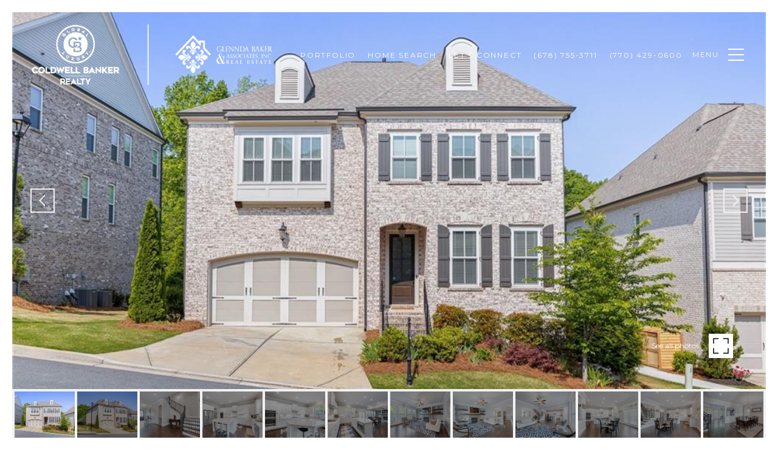

--- FILE ---
content_type: text/html; charset=utf-8
request_url: https://bss.luxurypresence.com/buttons/googleOneTap?companyId=0aaef2dc-2928-4894-b60b-86246d3bf743&websiteId=bf144064-2522-45d8-80ff-3fc77a5bd023&pageId=3d0f2d1a-d6ae-4807-a555-9cd1cdd1da4f&sourceUrl=https%3A%2F%2Fglennda.net%2Fproperties%2F3362-bryerstone-circle-se-smyrna-ga-30080-7039017&pageMeta=%7B%22sourceResource%22%3A%22properties%22%2C%22pageElementId%22%3A%222f86ae01-29fb-400c-b2d4-219db63355bc%22%2C%22pageQueryVariables%22%3A%7B%22property%22%3A%7B%22id%22%3A%222f86ae01-29fb-400c-b2d4-219db63355bc%22%7D%2C%22properties%22%3A%7B%22relatedNeighborhoodPropertyId%22%3A%222f86ae01-29fb-400c-b2d4-219db63355bc%22%2C%22sort%22%3A%22salesPrice%22%7D%2C%22neighborhood%22%3A%7B%7D%2C%22pressReleases%22%3A%7B%22propertyId%22%3A%222f86ae01-29fb-400c-b2d4-219db63355bc%22%7D%7D%7D
body_size: 2840
content:
<style>
  html, body {margin: 0; padding: 0;}
</style>
<script src="https://accounts.google.com/gsi/client" async defer></script>
<script>
const parseURL = (url) => {
    const a = document.createElement('a');
    a.href = url;
    return a.origin;
}

const login = (token, provider, source)  => {
  const origin = (window.location != window.parent.location)
    ? parseURL(document.referrer)
    : window.location.origin;  
  const xhr = new XMLHttpRequest();
  xhr.responseType = 'json';
  xhr.onreadystatechange = function() {
    if (xhr.readyState === 4) {
      const response = xhr.response;
      const msg = {
        event: response.status,
        provider: provider,
        source: source,
        token: token
      }
      window.parent.postMessage(msg, origin);
    }
  }
  xhr.withCredentials = true;
  xhr.open('POST', `${origin}/api/v1/auth/login`, true);
  xhr.setRequestHeader("Content-Type", "application/json;charset=UTF-8");
  xhr.send(JSON.stringify({
    token,
    provider,
    source,
    websiteId: 'bf144064-2522-45d8-80ff-3fc77a5bd023',
    companyId: '0aaef2dc-2928-4894-b60b-86246d3bf743',
    pageId: '3d0f2d1a-d6ae-4807-a555-9cd1cdd1da4f',
    sourceUrl: 'https://glennda.net/properties/3362-bryerstone-circle-se-smyrna-ga-30080-7039017',
    pageMeta: '{"sourceResource":"properties","pageElementId":"2f86ae01-29fb-400c-b2d4-219db63355bc","pageQueryVariables":{"property":{"id":"2f86ae01-29fb-400c-b2d4-219db63355bc"},"properties":{"relatedNeighborhoodPropertyId":"2f86ae01-29fb-400c-b2d4-219db63355bc","sort":"salesPrice"},"neighborhood":{},"pressReleases":{"propertyId":"2f86ae01-29fb-400c-b2d4-219db63355bc"}}}',
    utm: '',
    referrer: ''
  }));
}

function getExpirationCookie(expiresInMiliseconds) {
  const tomorrow  = new Date(Date.now() + expiresInMiliseconds); // The Date object returns today's timestamp
  return `glennda.net-SID=true; expires=${tomorrow.toUTCString()}; path=/; Secure; SameSite=None`;
}

function handleCredentialResponse(response) {
  document.cookie = getExpirationCookie(24 * 60 * 60 * 1000); // 1 day
  login(response.credential, 'GOOGLE', 'GOOGLE_SIGN_ON');
}

function handleClose() {
  const msg = {
    event: 'cancel',
    provider: 'GOOGLE',
    source: 'GOOGLE_SIGN_ON'
  }
  const origin = (window.location != window.parent.location)
    ? parseURL(document.referrer)
    : window.location.origin;
  window.parent.postMessage(msg, origin);
  document.cookie = getExpirationCookie(2 * 60 * 60 * 1000); // 2 hours
}

</script>
<div id="g_id_onload"
  data-client_id="673515100752-7s6f6j0qab4skl22cjpp7eirb2rjmfcg.apps.googleusercontent.com"
  data-callback="handleCredentialResponse"
  data-intermediate_iframe_close_callback="handleClose"
  data-state_cookie_domain = "glennda.net"
  data-allowed_parent_origin="https://glennda.net"
  data-skip_prompt_cookie="glennda.net-SID"
  data-cancel_on_tap_outside="false"
></div>